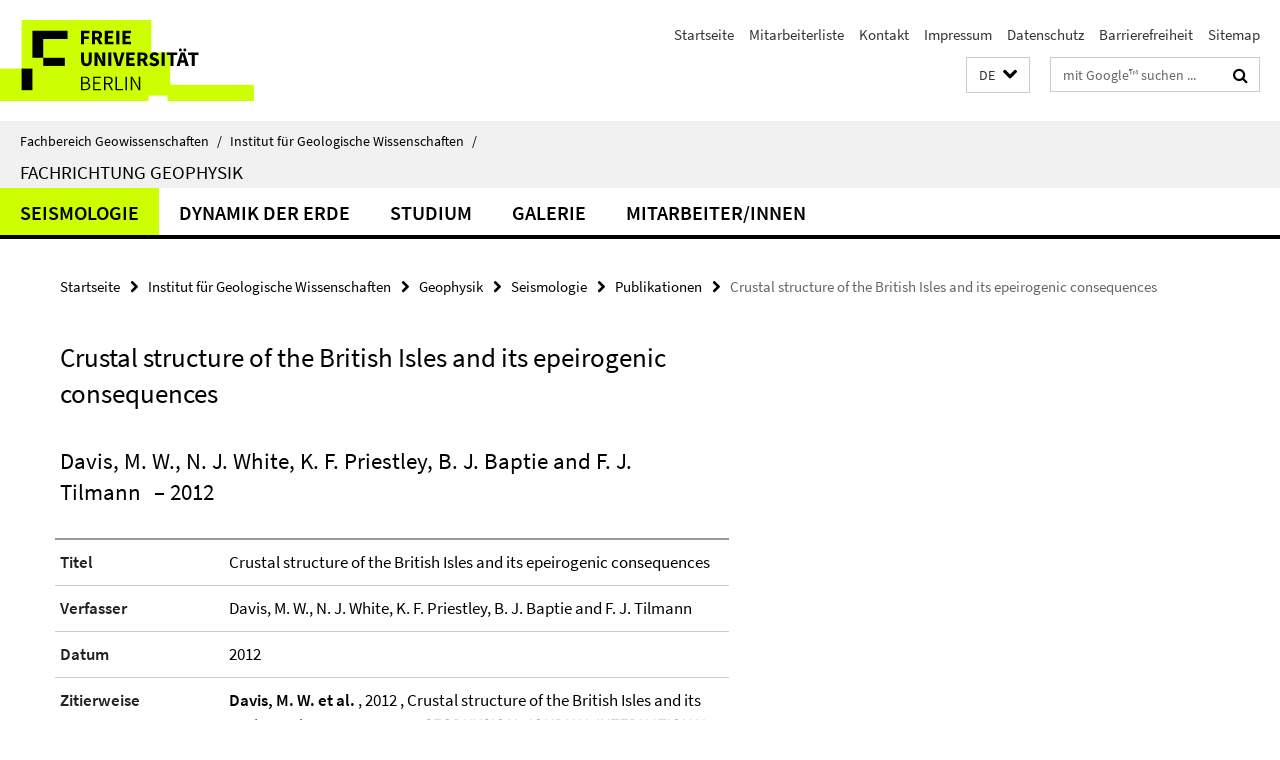

--- FILE ---
content_type: text/html; charset=utf-8
request_url: https://www.geo.fu-berlin.de/geol/fachrichtungen/geophy/index.html?comp=navbar&irq=1&pm=0
body_size: 1930
content:
<!-- BEGIN Fragment default/25123017/navbar-wrapper/27070162/1655717609/?210651:1800 -->
<!-- BEGIN Fragment default/25123017/navbar/69279219749bbf9aa87468c0e23e266e3da1ec93/?195853:86400 -->
<nav class="main-nav-container no-print nocontent" style="display: none;"><div class="container main-nav-container-inner"><div class="main-nav-scroll-buttons" style="display:none"><div id="main-nav-btn-scroll-left" role="button"><div class="fa fa-angle-left"></div></div><div id="main-nav-btn-scroll-right" role="button"><div class="fa fa-angle-right"></div></div></div><div class="main-nav-toggle"><span class="main-nav-toggle-text">Menü</span><span class="main-nav-toggle-icon"><span class="line"></span><span class="line"></span><span class="line"></span></span></div><ul class="main-nav level-1" id="fub-main-nav"><li class="main-nav-item level-1 has-children" data-index="0" data-menu-item-path="/geol/fachrichtungen/geophy/AG_Seismik" data-menu-shortened="0" id="main-nav-item-AG_Seismik"><a class="main-nav-item-link level-1" href="/geol/fachrichtungen/geophy/AG_Seismik/index.html">Seismologie</a><div class="icon-has-children"><div class="fa fa-angle-right"></div><div class="fa fa-angle-down"></div><div class="fa fa-angle-up"></div></div><div class="container main-nav-parent level-2" style="display:none"><a class="main-nav-item-link level-1" href="/geol/fachrichtungen/geophy/AG_Seismik/index.html"><span>Zur Übersichtsseite Seismologie</span></a></div><ul class="main-nav level-2"><li class="main-nav-item level-2 has-children" data-menu-item-path="/geol/fachrichtungen/geophy/AG_Seismik/phase"><a class="main-nav-item-link level-2" href="/geol/fachrichtungen/geophy/AG_Seismik/phase/index.html">PHASE Advanced Concepts</a><div class="icon-has-children"><div class="fa fa-angle-right"></div><div class="fa fa-angle-down"></div><div class="fa fa-angle-up"></div></div><ul class="main-nav level-3"><li class="main-nav-item level-3 " data-menu-item-path="/geol/fachrichtungen/geophy/AG_Seismik/phase/sponsors"><a class="main-nav-item-link level-3" href="/geol/fachrichtungen/geophy/AG_Seismik/phase/sponsors/index.html">Sponsoren</a></li><li class="main-nav-item level-3 " data-menu-item-path="/geol/fachrichtungen/geophy/AG_Seismik/phase/meetings"><a class="main-nav-item-link level-3" href="/geol/fachrichtungen/geophy/AG_Seismik/phase/meetings/index.html">Workshops</a></li><li class="main-nav-item level-3 " data-menu-item-path="/geol/fachrichtungen/geophy/AG_Seismik/phase/reports"><a class="main-nav-item-link level-3" href="/geol/fachrichtungen/geophy/AG_Seismik/phase/reports/index.html">Downloads</a></li></ul></li><li class="main-nav-item level-2 has-children" data-menu-item-path="/geol/fachrichtungen/geophy/AG_Seismik/Projekte"><a class="main-nav-item-link level-2" href="/geol/fachrichtungen/geophy/AG_Seismik/Projekte/index.html">Projekte</a><div class="icon-has-children"><div class="fa fa-angle-right"></div><div class="fa fa-angle-down"></div><div class="fa fa-angle-up"></div></div><ul class="main-nav level-3"><li class="main-nav-item level-3 " data-menu-item-path="/geol/fachrichtungen/geophy/AG_Seismik/Projekte/chile3"><a class="main-nav-item-link level-3" href="/geol/fachrichtungen/geophy/AG_Seismik/Projekte/chile3/index.html">Inferring heterogeneity of fault properties and stress state of a megathrust fault from dynamic stress drop variations: A feasibility study in the northern Chilean subduction zone</a></li></ul></li><li class="main-nav-item level-2 " data-menu-item-path="/geol/fachrichtungen/geophy/AG_Seismik/Awards"><a class="main-nav-item-link level-2" href="/geol/fachrichtungen/geophy/AG_Seismik/Awards/index.html">Auszeichnungen</a></li><li class="main-nav-item level-2 " data-menu-item-path="/geol/fachrichtungen/geophy/AG_Seismik/Theses"><a class="main-nav-item-link level-2" href="/geol/fachrichtungen/geophy/AG_Seismik/Theses/index.html">Abschlussarbeiten</a></li><li class="main-nav-item level-2 " data-menu-item-path="/geol/fachrichtungen/geophy/AG_Seismik/Publikationen"><a class="main-nav-item-link level-2" href="/geol/fachrichtungen/geophy/AG_Seismik/Publikationen/index.html">Publikationen</a></li><li class="main-nav-item level-2 " data-menu-item-path="/geol/fachrichtungen/geophy/AG_Seismik/Abstracts"><a class="main-nav-item-link level-2" href="/geol/fachrichtungen/geophy/AG_Seismik/Abstracts/index.html">Konferenzbeiträge</a></li><li class="main-nav-item level-2 " data-menu-item-path="/geol/fachrichtungen/geophy/AG_Seismik/Buecher"><a class="main-nav-item-link level-2" href="/geol/fachrichtungen/geophy/AG_Seismik/Buecher/index.html">Bücher</a></li><li class="main-nav-item level-2 " data-menu-item-path="/geol/fachrichtungen/geophy/AG_Seismik/Videos"><a class="main-nav-item-link level-2" href="/geol/fachrichtungen/geophy/AG_Seismik/Videos/index.html">Videos</a></li><li class="main-nav-item level-2 " data-menu-item-path="/geol/fachrichtungen/geophy/AG_Seismik/Mitarbeiter"><a class="main-nav-item-link level-2" href="/geol/fachrichtungen/geophy/AG_Seismik/Mitarbeiter/index.html">Mitarbeiter/innen</a></li></ul></li><li class="main-nav-item level-1 has-children" data-index="1" data-menu-item-path="/geol/fachrichtungen/geophy/AG_Dynamik_der_Erde" data-menu-shortened="0" id="main-nav-item-AG_Dynamik_der_Erde"><a class="main-nav-item-link level-1" href="/geol/fachrichtungen/geophy/AG_Dynamik_der_Erde/index.html">Dynamik der Erde</a><div class="icon-has-children"><div class="fa fa-angle-right"></div><div class="fa fa-angle-down"></div><div class="fa fa-angle-up"></div></div><div class="container main-nav-parent level-2" style="display:none"><a class="main-nav-item-link level-1" href="/geol/fachrichtungen/geophy/AG_Dynamik_der_Erde/index.html"><span>Zur Übersichtsseite Dynamik der Erde</span></a></div><ul class="main-nav level-2"><li class="main-nav-item level-2 " data-menu-item-path="/geol/fachrichtungen/geophy/AG_Dynamik_der_Erde/Mitarbeiter"><a class="main-nav-item-link level-2" href="/geol/fachrichtungen/geophy/AG_Dynamik_der_Erde/Mitarbeiter/index.html">Mitarbeiter/innen</a></li></ul></li><li class="main-nav-item level-1 has-children" data-index="2" data-menu-item-path="/geol/fachrichtungen/geophy/Studium" data-menu-shortened="0" id="main-nav-item-Studium"><a class="main-nav-item-link level-1" href="/geol/fachrichtungen/geophy/Studium/index.html">Studium</a><div class="icon-has-children"><div class="fa fa-angle-right"></div><div class="fa fa-angle-down"></div><div class="fa fa-angle-up"></div></div><div class="container main-nav-parent level-2" style="display:none"><a class="main-nav-item-link level-1" href="/geol/fachrichtungen/geophy/Studium/index.html"><span>Zur Übersichtsseite Studium</span></a></div><ul class="main-nav level-2"><li class="main-nav-item level-2 has-children" data-menu-item-path="/geol/fachrichtungen/geophy/Studium/Kurse"><a class="main-nav-item-link level-2" href="/geol/fachrichtungen/geophy/Studium/Kurse/index.html">Kurse</a><div class="icon-has-children"><div class="fa fa-angle-right"></div><div class="fa fa-angle-down"></div><div class="fa fa-angle-up"></div></div><ul class="main-nav level-3"><li class="main-nav-item level-3 " data-menu-item-path="/geol/fachrichtungen/geophy/Studium/Kurse/Angewandte_Geophysik_I"><a class="main-nav-item-link level-3" href="/geol/fachrichtungen/geophy/Studium/Kurse/Angewandte_Geophysik_I/index.html">Angewandte Geophysik I</a></li><li class="main-nav-item level-3 " data-menu-item-path="/geol/fachrichtungen/geophy/Studium/Kurse/Angewandte_Geophysik_II"><a class="main-nav-item-link level-3" href="/geol/fachrichtungen/geophy/Studium/Kurse/Angewandte_Geophysik_II/index.html">Angewandte Geophysik II</a></li><li class="main-nav-item level-3 " data-menu-item-path="/geol/fachrichtungen/geophy/Studium/Kurse/Geophysikalisches_Gelaendepraktikum"><a class="main-nav-item-link level-3" href="/geol/fachrichtungen/geophy/Studium/Kurse/Geophysikalisches_Gelaendepraktikum/index.html">Geophysikalisches Geländepraktikum</a></li><li class="main-nav-item level-3 " data-menu-item-path="/geol/fachrichtungen/geophy/Studium/Kurse/Mathematische_Grundlagen_der_Geophysik"><a class="main-nav-item-link level-3" href="/geol/fachrichtungen/geophy/Studium/Kurse/Mathematische_Grundlagen_der_Geophysik/index.html">Mathematische Grundlagen der Geophysik</a></li><li class="main-nav-item level-3 " data-menu-item-path="/geol/fachrichtungen/geophy/Studium/Kurse/Gesteinsphysik_vom_Sedimenten"><a class="main-nav-item-link level-3" href="/geol/fachrichtungen/geophy/Studium/Kurse/Gesteinsphysik_vom_Sedimenten/index.html">Seismik I</a></li><li class="main-nav-item level-3 " data-menu-item-path="/geol/fachrichtungen/geophy/Studium/Kurse/Theorie_seismischer_Wellen"><a class="main-nav-item-link level-3" href="/geol/fachrichtungen/geophy/Studium/Kurse/Theorie_seismischer_Wellen/index.html">Seismik II</a></li><li class="main-nav-item level-3 " data-menu-item-path="/geol/fachrichtungen/geophy/Studium/Kurse/Inversions_und_Abbildungsverfahren_in_der_Geophysik"><a class="main-nav-item-link level-3" href="/geol/fachrichtungen/geophy/Studium/Kurse/Inversions_und_Abbildungsverfahren_in_der_Geophysik/index.html">Seismik III</a></li><li class="main-nav-item level-3 " data-menu-item-path="/geol/fachrichtungen/geophy/Studium/Kurse/Physik_der_Erde"><a class="main-nav-item-link level-3" href="/geol/fachrichtungen/geophy/Studium/Kurse/Physik_der_Erde/index.html">Physik der Erde I</a></li><li class="main-nav-item level-3 " data-menu-item-path="/geol/fachrichtungen/geophy/Studium/Kurse/Eiszeiten_als_geodynamisches_Werkzeug"><a class="main-nav-item-link level-3" href="/geol/fachrichtungen/geophy/Studium/Kurse/Eiszeiten_als_geodynamisches_Werkzeug/index.html">Physik der Erde II</a></li><li class="main-nav-item level-3 " data-menu-item-path="/geol/fachrichtungen/geophy/Studium/Kurse/Numerische_Methoden_in_der_Geophysik"><a class="main-nav-item-link level-3" href="/geol/fachrichtungen/geophy/Studium/Kurse/Numerische_Methoden_in_der_Geophysik/index.html">Physik der Erde III</a></li><li class="main-nav-item level-3 " data-menu-item-path="/geol/fachrichtungen/geophy/Studium/Kurse/Erdbeben_und_Struktur_der_Erde"><a class="main-nav-item-link level-3" href="/geol/fachrichtungen/geophy/Studium/Kurse/Erdbeben_und_Struktur_der_Erde/index.html">Seismologie I</a></li><li class="main-nav-item level-3 " data-menu-item-path="/geol/fachrichtungen/geophy/Studium/Kurse/Angewandte_Seismologie"><a class="main-nav-item-link level-3" href="/geol/fachrichtungen/geophy/Studium/Kurse/Angewandte_Seismologie/index.html">Seismologie II</a></li><li class="main-nav-item level-3 " data-menu-item-path="/geol/fachrichtungen/geophy/Studium/Kurse/Erdbebeanalyse_in_der_Praxis"><a class="main-nav-item-link level-3" href="/geol/fachrichtungen/geophy/Studium/Kurse/Erdbebeanalyse_in_der_Praxis/index.html">Erdbebenanalyse in der Praxis</a></li><li class="main-nav-item level-3 " data-menu-item-path="/geol/fachrichtungen/geophy/Studium/Kurse/Bearbeitung_reflexionsseismischer_Daten"><a class="main-nav-item-link level-3" href="/geol/fachrichtungen/geophy/Studium/Kurse/Bearbeitung_reflexionsseismischer_Daten/index.html">Bearbeitung reflexionsseismischer Daten</a></li><li class="main-nav-item level-3 " data-menu-item-path="/geol/fachrichtungen/geophy/Studium/Kurse/Angewandte_Elektromagnetik"><a class="main-nav-item-link level-3" href="/geol/fachrichtungen/geophy/Studium/Kurse/Angewandte_Elektromagnetik/index.html">Angewandte Elektromagnetik</a></li></ul></li><li class="main-nav-item level-2 has-children" data-menu-item-path="/geol/fachrichtungen/geophy/Studium/Seminare"><a class="main-nav-item-link level-2" href="/geol/fachrichtungen/geophy/Studium/Seminare/index.html">Seminare</a><div class="icon-has-children"><div class="fa fa-angle-right"></div><div class="fa fa-angle-down"></div><div class="fa fa-angle-up"></div></div><ul class="main-nav level-3"><li class="main-nav-item level-3 " data-menu-item-path="/geol/fachrichtungen/geophy/Studium/Seminare/Geophysikalisches_Seminar"><a class="main-nav-item-link level-3" href="/geol/fachrichtungen/geophy/Studium/Seminare/Geophysikalisches_Seminar/index.html">Geophysikalisches Seminar</a></li><li class="main-nav-item level-3 " data-menu-item-path="/geol/fachrichtungen/geophy/Studium/Seminare/Methoden_der_angewandten_Seismik"><a class="main-nav-item-link level-3" href="/geol/fachrichtungen/geophy/Studium/Seminare/Methoden_der_angewandten_Seismik/index.html">Methoden der angewandten Seismik</a></li><li class="main-nav-item level-3 " data-menu-item-path="/geol/fachrichtungen/geophy/Studium/Seminare/Seismische_Wellenfelder"><a class="main-nav-item-link level-3" href="/geol/fachrichtungen/geophy/Studium/Seminare/Seismische_Wellenfelder/index.html">Seismische Wellenfelder</a></li><li class="main-nav-item level-3 " data-menu-item-path="/geol/fachrichtungen/geophy/Studium/Seminare/Dynamik_der_Erde"><a class="main-nav-item-link level-3" href="/geol/fachrichtungen/geophy/Studium/Seminare/Dynamik_der_Erde/index.html">Dynamik der Erde</a></li><li class="main-nav-item level-3 " data-menu-item-path="/geol/fachrichtungen/geophy/Studium/Seminare/Elektromagnetische_Tiefenforschung"><a class="main-nav-item-link level-3" href="/geol/fachrichtungen/geophy/Studium/Seminare/Elektromagnetische_Tiefenforschung/index.html">Elektromagnetische Tiefenforschung</a></li></ul></li><li class="main-nav-item level-2 " data-menu-item-path="/geol/fachrichtungen/geophy/Studium/Studienberatung"><a class="main-nav-item-link level-2" href="/geol/fachrichtungen/geophy/Studium/Studienberatung/index.html">Studienfachberatung</a></li><li class="main-nav-item level-2 " data-menu-item-path="/geol/fachrichtungen/geophy/Studium/Student-Chapter"><a class="main-nav-item-link level-2" href="/geol/fachrichtungen/geophy/Studium/Student-Chapter/index.html">Student Chapter</a></li></ul></li><li class="main-nav-item level-1" data-index="3" data-menu-item-path="/geol/fachrichtungen/geophy/Galerie" data-menu-shortened="0" id="main-nav-item-Galerie"><a class="main-nav-item-link level-1" href="/geol/fachrichtungen/geophy/Galerie/index.html">Galerie</a></li><li class="main-nav-item level-1" data-index="4" data-menu-item-path="/geol/fachrichtungen/geophy/Mitarbeiter" data-menu-shortened="0" id="main-nav-item-Mitarbeiter"><a class="main-nav-item-link level-1" href="/geol/fachrichtungen/geophy/Mitarbeiter/index.html">Mitarbeiter/innen</a></li></ul></div><div class="main-nav-flyout-global"><div class="container"></div><button id="main-nav-btn-flyout-close" type="button"><div id="main-nav-btn-flyout-close-container"><i class="fa fa-angle-up"></i></div></button></div></nav><script type="text/javascript">$(document).ready(function () { Luise.Navigation.init(); });</script><!-- END Fragment default/25123017/navbar/69279219749bbf9aa87468c0e23e266e3da1ec93/?195853:86400 -->
<!-- END Fragment default/25123017/navbar-wrapper/27070162/1655717609/?210651:1800 -->
